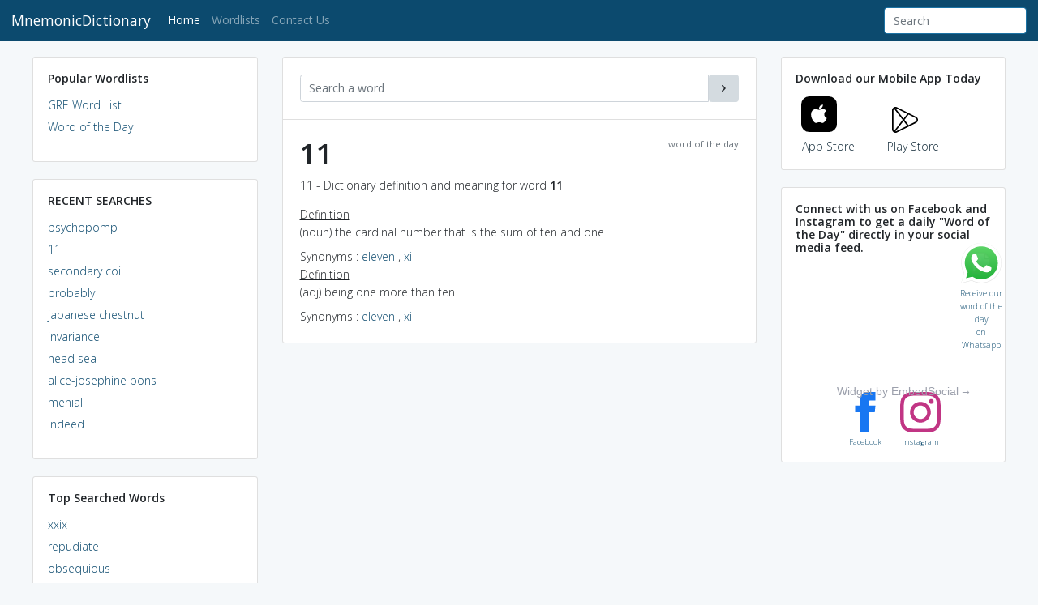

--- FILE ---
content_type: text/html; charset=UTF-8
request_url: https://mnemonicdictionary.com/word/11
body_size: 10393
content:
<!DOCTYPE html>
<html lang="en">
  <head>

    <meta charset="utf-8">
    <meta http-equiv="X-UA-Compatible" content="IE=edge">
    <meta name="viewport" content="width=device-width, initial-scale=1">     <meta name='description' content='MnemonicDictionary.com - Meaning of 11 and a memory aid (called Mnemonic) to retain that meaning for long time in our memory.'>
    <meta name='keywords' content='11, meaning, definition, word power made easy, mnemonic, mnemonics, dictionary, gre words, gre dictionary, vocabulary, word list'>     <meta name="author" content="OpenCubicles - Mnemonic Dictionary" />
    <meta name="robots" content="index, follow">
    <title>11 meaning - definition of 11 by Mnemonic Dictionary</title>
    <link href='https://fonts.googleapis.com/css?family=Open+Sans:400,300,600' rel='stylesheet' type='text/css'>
    <link href="/assets_old/css/toolkit.css?time=1111" rel="stylesheet">
    <link href="/assets_old/css/application.css" rel="stylesheet">
    <meta name='impact-site-verification' value='fceaeead-7e93-467e-bcad-220ca09669e2'>
    <link rel="stylesheet" href="https://use.fontawesome.com/releases/v5.0.13/css/all.css" integrity="sha384-DNOHZ68U8hZfKXOrtjWvjxusGo9WQnrNx2sqG0tfsghAvtVlRW3tvkXWZh58N9jp" crossorigin="anonymous">
    <script async src="//pagead2.googlesyndication.com/pagead/js/adsbygoogle.js"></script>
<script type="text/javascript">
    (function(c,l,a,r,i,t,y){
        c[a]=c[a]||function(){(c[a].q=c[a].q||[]).push(arguments)};
        t=l.createElement(r);t.async=1;t.src="https://www.clarity.ms/tag/"+i;
        y=l.getElementsByTagName(r)[0];y.parentNode.insertBefore(t,y);
    })(window, document, "clarity", "script", "m5bpaon62f");
</script>
    <script>
       /*
         (adsbygoogle = window.adsbygoogle || []).push({
              google_ad_client: "ca-pub-1982458980722225",
              enable_page_level_ads: true
         });
         */
    </script>


    <!-- Google tag start (gtag.js) -->
    <script async src="https://www.googletagmanager.com/gtag/js?id=G-90L8R6W5PS"></script>
    <script>
      window.dataLayer = window.dataLayer || [];
      function gtag(){dataLayer.push(arguments);}
      gtag('js', new Date());

      gtag('config', 'G-90L8R6W5PS');
    </script>
    <!-- Google tag end (gtag.js) -->

    <style>
      /* note: this is a hack for ios iframe for bootstrap themes shopify page */

      /* this chunk of css is not part of the toolkit :) */
      body {
        width: 1px;
        min-width: 100%;
        *width: 100%;
      }
    </style>
  
    <!-- Add the slick-theme.css if you want default styling -->
    <link rel="stylesheet" type="text/css" href="//cdnjs.cloudflare.com/ajax/libs/slick-carousel/1.9.0/slick.min.css"/>
    <!-- Add the slick-theme.css if you want default styling -->
    <link rel="stylesheet" type="text/css" href="//cdnjs.cloudflare.com/ajax/libs/slick-carousel/1.9.0/slick-theme.min.css"/>
  </head>
  <body class="with-top-navbar">
    <div id="fb-root"></div>
    <script>(function(d, s, id) {
      var js, fjs = d.getElementsByTagName(s)[0];
      if (d.getElementById(id)) return;
      js = d.createElement(s); js.id = id;
      js.src = 'https://connect.facebook.net/en_US/sdk.js#xfbml=1&version=v3.0&appId=8714940348&autoLogAppEvents=1';
      fjs.parentNode.insertBefore(js, fjs);
    }(document, 'script', 'facebook-jssdk'));</script>


    <div class="growl" id="app-growl"></div>
    <nav class="navbar navbar-expand-md fixed-top navbar-dark bg-primary app-navbar">
      <a class="navbar-brand" href="/">
        MnemonicDictionary
      </a>
      <button class="navbar-toggler navbar-toggler-right d-md-none" type="button" data-toggle="collapse" data-target="#navbarResponsive" aria-controls="navbarResponsive" aria-expanded="false" aria-label="Toggle navigation">
        <span class="navbar-toggler-icon"></span>
      </button>
      <div class="collapse navbar-collapse" id="navbarResponsive">
        <ul class="navbar-nav mr-auto">
          <li class="nav-item active">
            <a class="nav-link" href="/">Home <span class="sr-only">(current)</span></a>
          </li>
          <li class="nav-item">
            <a class="nav-link" href="/wordlist/GREwordlist">Wordlists</a>
          </li>
         
          <li class="nav-item">
            <a class="nav-link" href="/contact-us">Contact Us</a>
          </li>
          

        </ul>
        <form class="form-inline float-right d-none d-md-flex" action="/">
          <input class="form-control" type="text" name="word" data-action="grow" placeholder="Search">
        </form>
      </div>
    </nav>
    <div class="container pt-4 pb-5">
      <div class="row">
         


        <div class="col-lg-3">
          
<div class="card d-md-block d-lg-block mb-4">
  <div class="card-body">
    <h6 class="mb-3">Popular Wordlists</h6>
    <ul class="list-unstyled list-spaced">
      <li><a href="/wordlist/GREwordlist">GRE Word List</a></li>
      <li><a href="/wordlist/WordOfTheDay">Word of the Day</a></li>
    </ul>
  </div>
</div>

<div class="card d-md-block d-lg-block mb-4">
  <div class="card-body">
    <h6 class="mb-3">RECENT SEARCHES</h6>
    <ul class="list-unstyled list-spaced">

            <li>
        <a href="/word/psychopomp">psychopomp</a>
      </li>
            <li>
        <a href="/word/11">11</a>
      </li>
            <li>
        <a href="/word/secondary coil">secondary coil</a>
      </li>
            <li>
        <a href="/word/probably">probably</a>
      </li>
            <li>
        <a href="/word/japanese chestnut">japanese chestnut</a>
      </li>
            <li>
        <a href="/word/invariance">invariance</a>
      </li>
            <li>
        <a href="/word/head sea">head sea</a>
      </li>
            <li>
        <a href="/word/alice-josephine pons">alice-josephine pons</a>
      </li>
            <li>
        <a href="/word/menial">menial</a>
      </li>
            <li>
        <a href="/word/indeed">indeed</a>
      </li>
      
    </ul>
  </div>
</div>

<div class="card d-md-block d-lg-block mb-4">
  <div class="card-body">
    <h6 class="mb-3">Top Searched Words</h6>
    <ul class="list-unstyled list-spaced">
            <li>
        <a href="/word/xxix">xxix</a>
      </li>
            <li>
        <a href="/word/repudiate">repudiate</a>
      </li>
            <li>
        <a href="/word/obsequious">obsequious</a>
      </li>
            <li>
        <a href="/word/abate">abate</a>
      </li>
            <li>
        <a href="/word/abjure">abjure</a>
      </li>
            <li>
        <a href="/word/contrite">contrite</a>
      </li>
            <li>
        <a href="/word/desiccate">desiccate</a>
      </li>
            <li>
        <a href="/word/obdurate">obdurate</a>
      </li>
            <li>
        <a href="/word/cogent">cogent</a>
      </li>
            <li>
        <a href="/word/recondite">recondite</a>
      </li>
          </ul>
  </div>
</div>

<!-- HOME PAGE LEFT SIDE ORIGINAL -->
<ins class="adsbygoogle"
     style="display:block"
     data-ad-client="ca-pub-1982458980722225"
     data-ad-slot="3525892918"
     data-ad-format="auto"
     data-full-width-responsive="true"></ins>
<script>
(adsbygoogle = window.adsbygoogle || []).push({});
</script>
        </div>
        <div class="col-lg-6">
          
<ul class="list-group media-list media-list-stream mb-4">

  <li class="media list-group-item p-4">
    <form style="width:100%" action="/">
      <div class="input-group">
        <input type="text" name="word" class="form-control" placeholder="Search a word" />
        <div class="input-group-btn">
          <button type="submit" class="btn btn-secondary align-self-stretch">
            <span class="icon icon-chevron-right"></span>
          </button>
        </div>
      </div>
    </form>
  </li>

  <li class="media list-group-item p-4">

    <div class="media-body">
      <div class="media-heading">
        <small class="float-right text-muted">word of the day</small>

        <h1>11</h1>
        <p>
          11 - Dictionary definition and meaning for word 
          <strong>11</strong></p>
      </div>

            <div style="padding-bottom:0px;">
                <u>Definition</u><br /> (noun) the cardinal number that is the sum of ten and one
                              <div style="padding-top:8px;">
            <u>Synonyms</u> :             <a href="/word/eleven">eleven</a>  ,              <a href="/word/xi">xi</a>            </div>
            
                  <u>Definition</u><br /> (adj) being one more than ten
                              <div style="padding-top:8px;">
            <u>Synonyms</u> :             <a href="/word/eleven">eleven</a>  ,              <a href="/word/xi">xi</a>            </div>
            
                </div>
       

    

    </div>
  </li>
</ul>
 
 

  <div style="margin-top:10px;">
              </div>

        </div>
        <div class="col-lg-3">

  <div class="card mb-4  d-lg-block">
            <div class="card-body">
              <h6 class="mb-3">Download our Mobile App Today</h6>
              <div>
               
                <a
                    href="https://apps.apple.com/us/app/mnemonic-dictionary/id6447327252"
                    class="mr-4 inline-flex h-[70px] items-center justify-center rounded-lg bg-white px-6 text-center text-lg font-medium text-dark shadow-md transition duration-200 hover:text-primary hover:shadow-lg"
                    style="display: inline-block;width:80px;"
                    target="_blank"
                  >
                    <span class="mr-4">
                      <svg
                        width="45"
                        height="45"
                        viewBox="0 0 45 45"
                        xmlns="http://www.w3.org/2000/svg"
                        class="fill-current"
                      >
                        <rect width="44.075" height="44.075" rx="10" />
                        <path
                          d="M28.3839 22.1669C28.3728 20.3185 29.2337 18.9255 30.9722 17.8983C29.9999 16.5432 28.5288 15.7978 26.5896 15.6542C24.7536 15.5133 22.7448 16.6949 22.0093 16.6949C21.2319 16.6949 19.4544 15.703 18.0558 15.703C15.1693 15.7463 12.1018 17.9416 12.1018 22.4081C12.1018 23.728 12.3498 25.0912 12.8457 26.4951C13.5088 28.3435 15.8993 32.8723 18.3929 32.7991C19.6968 32.7693 20.619 31.8993 22.3157 31.8993C23.9623 31.8993 24.8149 32.7991 26.2692 32.7991C28.7851 32.7639 30.9471 28.647 31.5768 26.7933C28.2028 25.2457 28.3839 22.2617 28.3839 22.1669ZM25.4557 13.9007C26.8683 12.2691 26.7401 10.7839 26.6983 10.25C25.4501 10.3205 24.0069 11.0766 23.185 12.0062C22.2795 13.0036 21.7474 14.2367 21.8616 15.6271C23.2101 15.7274 24.4415 15.0525 25.4557 13.9007Z"
                          fill="white"
                        />
                      </svg>
                    </span>
                    App Store
                  </a>

                  <a
                   style="display: inline-block;width:80px;"
                    href="https://play.google.com/store/apps/details?id=com.englishdictionary.mnemonicsvocabulary"
                    class="group inline-flex h-[70px] items-center justify-center rounded-lg px-6 text-center text-lg font-medium text-dark transition duration-200 hover:bg-white hover:text-primary hover:shadow-lg"
                    target="_blank"
                  >
                    <span class="mr-4">
                      <svg
                        width="32"
                        height="32"
                        viewBox="0 0 32 32"
                        xmlns="http://www.w3.org/2000/svg"
                        class="fill-current"
                      >
                        <path
                          d="M29.6278 12.1591L6.2082 0.47616C4.84543 -0.228846 3.28076 -0.128131 2.01893 0.627233C0.757098 1.43295 0 2.79261 0 4.30334V27.6692C0 29.18 0.757098 30.5396 2.0694 31.3454C2.77603 31.7986 3.53312 32 4.34069 32C4.99684 32 5.653 31.8489 6.25867 31.5468L29.6278 19.8135C31.0915 19.0581 32 17.5977 32 15.9863C32 14.3748 31.0915 12.8641 29.6278 12.1591ZM18.776 8.68444L14.2334 14.5259L4.29022 1.7351C4.69401 1.7351 5.04732 1.83581 5.40063 1.98689L18.776 8.68444ZM1.76656 27.6692V4.30334C1.76656 3.59833 2.0694 2.89332 2.62461 2.4401L13.123 15.9863L2.57413 29.5325C2.01893 29.0793 1.76656 28.3743 1.76656 27.6692ZM5.40063 29.9353C5.04732 30.1368 4.64353 30.1871 4.23975 30.1871L14.183 17.3963L18.7256 23.2881L5.40063 29.9353ZM28.8707 18.2524L20.3912 22.4824L15.3438 15.9863L20.3912 9.49016L28.8707 13.7202C29.7287 14.1734 30.2839 15.0295 30.2839 15.9863C30.2839 16.9431 29.7287 17.7992 28.8707 18.2524Z"
                        />
                      </svg>
                    </span>
                    Play Store
                  </a>

              </div>
            </div>
          </div>
              <!--      <div class="card mb-4  d-lg-block">
  
<!-- <a href="//1.envato.market/c/2015063/377365/4662" id="377365"><img src="//a.impactradius-go.com/display-ad/4662-377365" border="0" alt="" width="300" height="600"/></a><img height="0" width="0" src="//1.envato.market/i/2015063/377365/4662" style="position:absolute;visibility:hidden;" border="0" /> 
</div>-->
<div class="card mb-4  d-lg-block" style="display: none;">
<div class="card-body">
  <h6 class="mb-3">Connect with us on Facebook and Instagram to get a daily "Word of the Day" directly in your social media feed.</h6>
  <div class="embedsocial-hashtag" data-ref="9fb4ae49031ce1b9f555ef6c00bfd34e0a4eb740"><a class="feed-powered-by-es feed-powered-by-es-slider-new" href="https://embedsocial.com/social-media-aggregator/" target="_blank" title="Widget by EmbedSocial">Widget by EmbedSocial<span>→</span></a></div><script>(function(d, s, id){var js; if (d.getElementById(id)) {return;} js = d.createElement(s); js.id = id; js.src = "https://embedsocial.com/cdn/ht.js"; d.getElementsByTagName("head")[0].appendChild(js);}(document, "script", "EmbedSocialHashtagScript"));</script>
  <div style="font-size:0.7rem;text-align: center;">



<a style="display: inline-block;width:50px;" href="https://www.facebook.com/memliapp" target="_blank"><svg xmlns="http://www.w3.org/2000/svg" class="h-7 w-7 inline" fill="currentColor" style="color: #1877f2" viewBox="0 0 24 24">
  <path d="M9 8h-3v4h3v12h5v-12h3.642l.358-4h-4v-1.667c0-.955.192-1.333 1.115-1.333h2.885v-5h-3.808c-3.596 0-5.192 1.583-5.192 4.615v3.385z"></path>
</svg> <span class="hover:text-sky-950 text-sky-900">Facebook</span></a> &nbsp;&nbsp;&nbsp;&nbsp;

<!-- Instagram -->
<a style="display: inline-block;width:50px;" href="https://www.instagram.com/memliapp" target="_blank"><svg xmlns="http://www.w3.org/2000/svg" class="h-7 w-7 inline" fill="currentColor" style="color: #c13584" viewBox="0 0 24 24">
  <path d="M12 2.163c3.204 0 3.584.012 4.85.07 3.252.148 4.771 1.691 4.919 4.919.058 1.265.069 1.645.069 4.849 0 3.205-.012 3.584-.069 4.849-.149 3.225-1.664 4.771-4.919 4.919-1.266.058-1.644.07-4.85.07-3.204 0-3.584-.012-4.849-.07-3.26-.149-4.771-1.699-4.919-4.92-.058-1.265-.07-1.644-.07-4.849 0-3.204.013-3.583.07-4.849.149-3.227 1.664-4.771 4.919-4.919 1.266-.057 1.645-.069 4.849-.069zm0-2.163c-3.259 0-3.667.014-4.947.072-4.358.2-6.78 2.618-6.98 6.98-.059 1.281-.073 1.689-.073 4.948 0 3.259.014 3.668.072 4.948.2 4.358 2.618 6.78 6.98 6.98 1.281.058 1.689.072 4.948.072 3.259 0 3.668-.014 4.948-.072 4.354-.2 6.782-2.618 6.979-6.98.059-1.28.073-1.689.073-4.948 0-3.259-.014-3.667-.072-4.947-.196-4.354-2.617-6.78-6.979-6.98-1.281-.059-1.69-.073-4.949-.073zm0 5.838c-3.403 0-6.162 2.759-6.162 6.162s2.759 6.163 6.162 6.163 6.162-2.759 6.162-6.163c0-3.403-2.759-6.162-6.162-6.162zm0 10.162c-2.209 0-4-1.79-4-4 0-2.209 1.791-4 4-4s4 1.791 4 4c0 2.21-1.791 4-4 4zm6.406-11.845c-.796 0-1.441.645-1.441 1.44s.645 1.44 1.441 1.44c.795 0 1.439-.645 1.439-1.44s-.644-1.44-1.439-1.44z"></path>
</svg> <span class="hover:text-sky-950 text-sky-900">Instagram</span></a>
  </div>
  </div>
</div>


        



         
       
 
<!-- HOME PAGE  RIGHT -->
<ins class="adsbygoogle"
     style="display:block"
     data-ad-client="ca-pub-1982458980722225"
     data-ad-slot="8353528782"
     data-ad-format="auto"
     data-full-width-responsive="true"></ins>
<script>
(adsbygoogle = window.adsbygoogle || []).push({});
</script>



        
        

                  </div>
      </div>

    </div>

    <script src="/assets_old/js/jquery.min.js"></script>
    <script src="/assets_old/js/popper.min.js"></script>
    <script src="/assets_old/js/chart.js"></script>
    <script src="/assets_old/js/toolkit.js"></script>
    <script src="/assets_old/js/application.js"></script>
    <script>
      // execute/clear BS loaders for docs
      $(function() {
        while (window.BS && window.BS.loader && window.BS.loader.length) {
          (window.BS.loader.pop())()
        }
      })
    </script>
    <!-- whatspp widget -->
    <div>
     <!--  <a href="https://api.whatsapp.com/send?phone=918901063175&text=Hola%21%20Please%20send me%20regular%20tips%20and%20tricks%20for%20building%20my%20vocabulary." class="float-whats-app" target="_blank">
        <i class="fab fa-whatsapp my-float-whatsapp"></i>
      </a> -->
      <style>
        .float-whats-app {
          position: fixed;
          width: 60px;
          height: 60px;
          bottom: 40px;
          right: 40px;
          background-color: #25d366;
          color: #FFF;
          border-radius: 50px;
          text-align: center;
          font-size: 30px;
          box-shadow: 2px 2px 3px #999;
          z-index: 100;
        }

        .my-float-whatsapp {
          margin-top: 16px;
        }
      </style>
    </div>
    <div>
      <a href="javascript:" id="return-to-top"><i class="fas fa-arrow-up"></i></a>
      <style>
        #return-to-top {
            position: fixed;
            bottom: 40px;
            right: 200px;
            background: rgb(0, 0, 0);
            background: rgba(0, 0, 0, 0.7);
            width: 50px;
            height: 50px;
            display: block;
            text-decoration: none;
            -webkit-border-radius: 35px;
            -moz-border-radius: 35px;
            border-radius: 35px;
            display: none;
            -webkit-transition: all 0.3s linear;
            -moz-transition: all 0.3s ease;
            -ms-transition: all 0.3s ease;
            -o-transition: all 0.3s ease;
            transition: all 0.3s ease;
        }
        #return-to-top i {
            color: #fff;
            margin: 0;
            position: relative;
            left: 16px;
            top: 13px;
            font-size: 19px;
            -webkit-transition: all 0.3s ease;
            -moz-transition: all 0.3s ease;
            -ms-transition: all 0.3s ease;
            -o-transition: all 0.3s ease;
            transition: all 0.3s ease;
        }
        #return-to-top:hover {
            background: rgba(0, 0, 0, 0.9);
        }
        #return-to-top:hover i {
            color: #fff;
            top: 5px;
        }
      </style>
      <script>

      // ===== Scroll to Top ==== 
      $(window).scroll(function() {
          if ($(this).scrollTop() >= 50) {        // If page is scrolled more than 50px
              $('#return-to-top').fadeIn(200);    // Fade in the arrow
          } else {
              $('#return-to-top').fadeOut(200);   // Else fade out the arrow
          }
      });
      $('#return-to-top').click(function() {      // When arrow is clicked
          $('body,html').animate({
              scrollTop : 0                       // Scroll to top of body
          }, 500);
      });
    </script>
  </div>
  <div id="footer" style="height:50px;">
  </div>
  <script type="text/javascript" src="//cdnjs.cloudflare.com/ajax/libs/slick-carousel/1.9.0/slick.min.js"></script>
  <script>
    $(document).ready(function() {
      $(".slider").slick({
        dots: true,
        arrows: false,
        responsive: [
          {
            breakpoint: 1024,
            settings: {
              slidesToShow: 3,
              slidesToScroll: 2,
              infinite: true,
              dots: true,
              arrows: true
            }
          },
          {
            breakpoint: 600,
            settings: {
              slidesToShow: 2,
              slidesToScroll: 2,
              dots: false,
              arrows: true
            }
          },
          {
            breakpoint: 480,
            settings: {
              slidesToShow: 2,
              slidesToScroll: 1,
              dots: false,
              arrows: true
            }
          }
        ]
      });
    });
  </script>
  <style type="text/css">
 .mnemonics-slides22 {
  max-width: 440px;
  overflow: hidden;
 }
  /*
  .mnemonics-slides2 {
    width:100%;
    overflow: hidden;
    flex:1;
  }
    .slider {
    width:100%;
    overflow: hidden;
    flex:1;
  }

  */
    .mnemonic-card  {
      height:250px;margin-right:5px;margin-bottom: 10px;
    }
    .mnemonic-card .card-body {
      overflow-y: auto;
    }
    .md-attribution {
      font-size: 10px;
    }
    .slick-prev {
      left: -20px;
    }
    .slick-next {
        right: -15px;
    }

    .slick-prev:before {
      color: black;
    }
    .slick-next:before {
      color: black;
    }

  </style>



  <style>
   
   /* 
    .bg-primary {
  background-color: #283e4a !important ;
  }
  .btn-secondary {
 background-color: #41b14f !important;
  }
  .slick-prev:before {
    color: #41b14f !important;
}
.slick-next:before {
    color: #41b14f !important;
}
body {
   background-color: #f5f5f5 !important;
  }

  */
/*.fa-lightbulb:before {
    color: #ff314e !important;
} */
  </style>

<!-- Modal -->
<div class="modal fade" id="hiringModal" tabindex="-1" role="dialog" aria-labelledby="hiringModalLabel" aria-hidden="true">
  <div class="modal-dialog" role="document">
    <div class="modal-content">
      <div class="modal-header">
        <h5 class="modal-title" id="hiringModalLabel">We are Hiring!</h5>
        <button type="button" class="close" data-dismiss="modal" aria-label="Close">
          <span aria-hidden="true">&times;</span>
        </button>
      </div>
      <div class="modal-body">
        We are looking for Content Writers (1-2 years experience) for our ed-tech startup based out of Gurgaon. If interested, please reach out to us at career@opencubicles.com
      </div>
      <div class="modal-footer">
        <button type="button" class="btn btn-secondary" data-dismiss="modal">Close</button>
      </div>
    </div>
  </div>
</div>


<div class="modal fade" id="booksModal" tabindex="-1" role="dialog" aria-labelledby="booksModalLabel" aria-hidden="true">
  <div class="modal-dialog" role="document">
    <div class="modal-content">
      <div class="modal-header">
        <h5 class="modal-title" id="booksModalLabel">Books We Recommend!</h5>
        <button type="button" class="close" data-dismiss="modal" aria-label="Close">
          <span aria-hidden="true">&times;</span>
        </button>
      </div>
      <div class="modal-body">

   <h6 class="mb-3">5 Great English Vocabulary Books we Recommend!</h6>
              <div>
                <ul>
                  <li>
                    <a target="_blank" href="https://amzn.to/2wpUBIG">Oxford Picture Dictionary</a>
                  </li>
                  <li>
                    <a target="_blank" href="https://amzn.to/2MMvMAR">Word Power Made Easy </a>
                  </li>
                  <li>
                    <a target="_blank" href="https://amzn.to/2wlIKLO">McGraw-Hill Education Essential ESL Dictionary </a>
                  </li>
                  <li>
                    <a target="_blank" href="https://amzn.to/2wlVPVj">504 Absolutely Essential Words 6th Edition</a>
                  </li>
                  <li>
                    <a target="_blank" href="https://amzn.to/2wimTVA">English Vocabulary in Use Advanced with CD-ROM: Vocabulary Reference and Practice 2nd Edition</a>
                  </li>
              
                </ul>
              </div>    


      </div>
      <div class="modal-footer">
        <button type="button" class="btn btn-secondary" data-dismiss="modal">Close</button>
      </div>
    </div>
  </div>
</div>
<!-- Go to www.addthis.com/dashboard to customize your tools --> 
<script type="text/javascript" src="//s7.addthis.com/js/300/addthis_widget.js#pubid=ra-5bceb1ebb4d662b8"></script>

<a href="https://whatsapp.com/channel/0029VaAf7CD4Spk9xZCir31S" class="float" target="_blank">
<svg xmlns="http://www.w3.org/2000/svg" xmlns:xlink="http://www.w3.org/1999/xlink" width="50" height="50" viewBox="0 0 1219.547 1225.016"><path fill="#E0E0E0" d="M1041.858 178.02C927.206 63.289 774.753.07 612.325 0 277.617 0 5.232 272.298 5.098 606.991c-.039 106.986 27.915 211.42 81.048 303.476L0 1225.016l321.898-84.406c88.689 48.368 188.547 73.855 290.166 73.896h.258.003c334.654 0 607.08-272.346 607.222-607.023.056-162.208-63.052-314.724-177.689-429.463zm-429.533 933.963h-.197c-90.578-.048-179.402-24.366-256.878-70.339l-18.438-10.93-191.021 50.083 51-186.176-12.013-19.087c-50.525-80.336-77.198-173.175-77.16-268.504.111-278.186 226.507-504.503 504.898-504.503 134.812.056 261.519 52.604 356.814 147.965 95.289 95.36 147.728 222.128 147.688 356.948-.118 278.195-226.522 504.543-504.693 504.543z"/><linearGradient id="a" gradientUnits="userSpaceOnUse" x1="609.77" y1="1190.114" x2="609.77" y2="21.084"><stop offset="0" stop-color="#20b038"/><stop offset="1" stop-color="#60d66a"/></linearGradient><path fill="url(#a)" d="M27.875 1190.114l82.211-300.18c-50.719-87.852-77.391-187.523-77.359-289.602.133-319.398 260.078-579.25 579.469-579.25 155.016.07 300.508 60.398 409.898 169.891 109.414 109.492 169.633 255.031 169.57 409.812-.133 319.406-260.094 579.281-579.445 579.281-.023 0 .016 0 0 0h-.258c-96.977-.031-192.266-24.375-276.898-70.5l-307.188 80.548z"/><image overflow="visible" opacity=".08" width="682" height="639" xlink:href="FCC0802E2AF8A915.png" transform="translate(270.984 291.372)"/><path fill-rule="evenodd" clip-rule="evenodd" fill="#FFF" d="M462.273 349.294c-11.234-24.977-23.062-25.477-33.75-25.914-8.742-.375-18.75-.352-28.742-.352-10 0-26.25 3.758-39.992 18.766-13.75 15.008-52.5 51.289-52.5 125.078 0 73.797 53.75 145.102 61.242 155.117 7.5 10 103.758 166.266 256.203 226.383 126.695 49.961 152.477 40.023 179.977 37.523s88.734-36.273 101.234-71.297c12.5-35.016 12.5-65.031 8.75-71.305-3.75-6.25-13.75-10-28.75-17.5s-88.734-43.789-102.484-48.789-23.75-7.5-33.75 7.516c-10 15-38.727 48.773-47.477 58.773-8.75 10.023-17.5 11.273-32.5 3.773-15-7.523-63.305-23.344-120.609-74.438-44.586-39.75-74.688-88.844-83.438-103.859-8.75-15-.938-23.125 6.586-30.602 6.734-6.719 15-17.508 22.5-26.266 7.484-8.758 9.984-15.008 14.984-25.008 5-10.016 2.5-18.773-1.25-26.273s-32.898-81.67-46.234-111.326z"/><path fill="#FFF" d="M1036.898 176.091C923.562 62.677 772.859.185 612.297.114 281.43.114 12.172 269.286 12.039 600.137 12 705.896 39.633 809.13 92.156 900.13L7 1211.067l318.203-83.438c87.672 47.812 186.383 73.008 286.836 73.047h.255.003c330.812 0 600.109-269.219 600.25-600.055.055-160.343-62.328-311.108-175.649-424.53zm-424.601 923.242h-.195c-89.539-.047-177.344-24.086-253.93-69.531l-18.227-10.805-188.828 49.508 50.414-184.039-11.875-18.867c-49.945-79.414-76.312-171.188-76.273-265.422.109-274.992 223.906-498.711 499.102-498.711 133.266.055 258.516 52 352.719 146.266 94.195 94.266 146.031 219.578 145.992 352.852-.118 274.999-223.923 498.749-498.899 498.749z"/></svg>
Receive our word of the day <br />on Whatsapp
</a>


<style type="text/css">
  
  .float{
  position:fixed;
  width:60px;
  height:60px;
 bottom:50%;
  right:40px;
  border-radius:50px;
  text-align:center;
  font-size:10px;
  z-index:100;
}

.my-float{
  margin-top:16px;
}

@media (max-width: 768px) {
  
  .float{

bottom:100px;


  }

}

</style>
 

<script>

    window.onload = function() {
        const md_popup = document.getElementById('md_popup');
        const msPerDay = 24 * 60 * 60 * 1000; // milliseconds per day
        const cookieName = 'visited';

        function setCookie(name, value, days) {
            const d = new Date();
            d.setTime(d.getTime() + (days*24*60*60*1000));
            let expires = "expires="+ d.toUTCString();
            document.cookie = name + "=" + value + ";" + expires + ";path=/";
        }

        function getCookie(name) {
            let ca = document.cookie.split(';');
            let cookieName = name + "=";
            for(let i = 0; i < ca.length; i++) {
                let c = ca[i].trim();
                if (c.indexOf(cookieName) === 0) {
                    return c.substring(cookieName.length, c.length);
                }
            }
            return "";
        }

        function checkCookie() {
            let lastVisited = getCookie(cookieName);
            if (lastVisited === "") {
                // No cookie found, so display md_popup and set cookie
                setTimeout(() => { $('#exampleModal').modal('show') }, 10000); // Show after 20 seconds
                setCookie(cookieName, new Date().toISOString(), 7); // Set cookie for 7 days
            } else {
                let lastVisitedDate = new Date(lastVisited);
                let currentDate = new Date();
                if ((currentDate - lastVisitedDate) / msPerDay >= 7) {
                    // More than 7 days passed, display md_popup again
			    setTimeout(() => { $('#exampleModal').modal('show') }, 10000); // Show after 20 seconds
	    setCookie(cookieName, currentDate.toISOString(), 7); // Reset cookie for another 7 days
	}
    }
}

checkCookie();
};
</script>


<!-- Button trigger modal -->
<button type="button" class="btn btn-primary" data-toggle="modal" data-target="#exampleModal">
Download Mobile App
</button>
<style>
  .social-links a, .app-links a {
      display: inline-flex;
    align-items: center;
}
  </style>


<!-- Modal -->
<div class="modal fade" id="exampleModal" tabindex="-1" role="dialog" aria-labelledby="exampleModalLabel" aria-hidden="true">
<div class="modal-dialog" role="document">
<div class="modal-content">
<div class="modal-header">
        <h5 class="modal-title" id="exampleModalLabel">Download Mobile App</h5>
        <button type="button" class="close" data-dismiss="modal" aria-label="Close">
          <span aria-hidden="true">&times;</span>
        </button>
      </div>
      <div class="modal-body">
        <h2>Introducing "Memli" — Our New Vocabulary Building App!</h2>
        <p>Embark on a journey to expand your vocabulary with "Memli". Whether you're a language learner or simply love words, "Memli" is tailored to enhance your lexicon effectively and engagingly.</p>
        <div class="app-links links">
            <a href="https://memli.app/"  target="_blank"><i style="font-size:60px;" class="fab fa-apple"></i>&nbsp;Download for iOS</a>&nbsp;
            <a href="https://memli.app/" target="_blank"><i style="font-size:60px;" class="fab fa-android"></i>&nbsp;Download for Android</a>
        </div>
        <hr />
        <h3>Join our community!</h3>
        <p>Follow us on social media and receive our 'Word of the Day' directly in your feed. Engage, learn, and share your insights with a community of word lovers.</p>
        <div class="social-links links">
            <a href="https://www.whatsapp.com/channel/0029VaAf7CD4Spk9xZCir31S" target="_blank"><svg xmlns="http://www.w3.org/2000/svg" xmlns:xlink="http://www.w3.org/1999/xlink" width="50" height="50" viewBox="0 0 1219.547 1225.016"><path fill="#E0E0E0" d="M1041.858 178.02C927.206 63.289 774.753.07 612.325 0 277.617 0 5.232 272.298 5.098 606.991c-.039 106.986 27.915 211.42 81.048 303.476L0 1225.016l321.898-84.406c88.689 48.368 188.547 73.855 290.166 73.896h.258.003c334.654 0 607.08-272.346 607.222-607.023.056-162.208-63.052-314.724-177.689-429.463zm-429.533 933.963h-.197c-90.578-.048-179.402-24.366-256.878-70.339l-18.438-10.93-191.021 50.083 51-186.176-12.013-19.087c-50.525-80.336-77.198-173.175-77.16-268.504.111-278.186 226.507-504.503 504.898-504.503 134.812.056 261.519 52.604 356.814 147.965 95.289 95.36 147.728 222.128 147.688 356.948-.118 278.195-226.522 504.543-504.693 504.543z"></path><linearGradient id="a" gradientUnits="userSpaceOnUse" x1="609.77" y1="1190.114" x2="609.77" y2="21.084"><stop offset="0" stop-color="#20b038"></stop><stop offset="1" stop-color="#60d66a"></stop></linearGradient><path fill="url(#a)" d="M27.875 1190.114l82.211-300.18c-50.719-87.852-77.391-187.523-77.359-289.602.133-319.398 260.078-579.25 579.469-579.25 155.016.07 300.508 60.398 409.898 169.891 109.414 109.492 169.633 255.031 169.57 409.812-.133 319.406-260.094 579.281-579.445 579.281-.023 0 .016 0 0 0h-.258c-96.977-.031-192.266-24.375-276.898-70.5l-307.188 80.548z"></path><image overflow="visible" opacity=".08" width="682" height="639" xlink:href="FCC0802E2AF8A915.png" transform="translate(270.984 291.372)"></image><path fill-rule="evenodd" clip-rule="evenodd" fill="#FFF" d="M462.273 349.294c-11.234-24.977-23.062-25.477-33.75-25.914-8.742-.375-18.75-.352-28.742-.352-10 0-26.25 3.758-39.992 18.766-13.75 15.008-52.5 51.289-52.5 125.078 0 73.797 53.75 145.102 61.242 155.117 7.5 10 103.758 166.266 256.203 226.383 126.695 49.961 152.477 40.023 179.977 37.523s88.734-36.273 101.234-71.297c12.5-35.016 12.5-65.031 8.75-71.305-3.75-6.25-13.75-10-28.75-17.5s-88.734-43.789-102.484-48.789-23.75-7.5-33.75 7.516c-10 15-38.727 48.773-47.477 58.773-8.75 10.023-17.5 11.273-32.5 3.773-15-7.523-63.305-23.344-120.609-74.438-44.586-39.75-74.688-88.844-83.438-103.859-8.75-15-.938-23.125 6.586-30.602 6.734-6.719 15-17.508 22.5-26.266 7.484-8.758 9.984-15.008 14.984-25.008 5-10.016 2.5-18.773-1.25-26.273s-32.898-81.67-46.234-111.326z"></path><path fill="#FFF" d="M1036.898 176.091C923.562 62.677 772.859.185 612.297.114 281.43.114 12.172 269.286 12.039 600.137 12 705.896 39.633 809.13 92.156 900.13L7 1211.067l318.203-83.438c87.672 47.812 186.383 73.008 286.836 73.047h.255.003c330.812 0 600.109-269.219 600.25-600.055.055-160.343-62.328-311.108-175.649-424.53zm-424.601 923.242h-.195c-89.539-.047-177.344-24.086-253.93-69.531l-18.227-10.805-188.828 49.508 50.414-184.039-11.875-18.867c-49.945-79.414-76.312-171.188-76.273-265.422.109-274.992 223.906-498.711 499.102-498.711 133.266.055 258.516 52 352.719 146.266 94.195 94.266 146.031 219.578 145.992 352.852-.118 274.999-223.923 498.749-498.899 498.749z"></path></svg>
            &nbsp;WhatsApp</a>&nbsp;
            <a href="https://www.instagram.com/memliapp/" target="_blank"><svg width="50" xmlns="http://www.w3.org/2000/svg" class="h-7 w-7 inline" fill="currentColor" style="color: #c13584" viewBox="0 0 24 24">
  <path d="M12 2.163c3.204 0 3.584.012 4.85.07 3.252.148 4.771 1.691 4.919 4.919.058 1.265.069 1.645.069 4.849 0 3.205-.012 3.584-.069 4.849-.149 3.225-1.664 4.771-4.919 4.919-1.266.058-1.644.07-4.85.07-3.204 0-3.584-.012-4.849-.07-3.26-.149-4.771-1.699-4.919-4.92-.058-1.265-.07-1.644-.07-4.849 0-3.204.013-3.583.07-4.849.149-3.227 1.664-4.771 4.919-4.919 1.266-.057 1.645-.069 4.849-.069zm0-2.163c-3.259 0-3.667.014-4.947.072-4.358.2-6.78 2.618-6.98 6.98-.059 1.281-.073 1.689-.073 4.948 0 3.259.014 3.668.072 4.948.2 4.358 2.618 6.78 6.98 6.98 1.281.058 1.689.072 4.948.072 3.259 0 3.668-.014 4.948-.072 4.354-.2 6.782-2.618 6.979-6.98.059-1.28.073-1.689.073-4.948 0-3.259-.014-3.667-.072-4.947-.196-4.354-2.617-6.78-6.979-6.98-1.281-.059-1.69-.073-4.949-.073zm0 5.838c-3.403 0-6.162 2.759-6.162 6.162s2.759 6.163 6.162 6.163 6.162-2.759 6.162-6.163c0-3.403-2.759-6.162-6.162-6.162zm0 10.162c-2.209 0-4-1.79-4-4 0-2.209 1.791-4 4-4s4 1.791 4 4c0 2.21-1.791 4-4 4zm6.406-11.845c-.796 0-1.441.645-1.441 1.44s.645 1.44 1.441 1.44c.795 0 1.439-.645 1.439-1.44s-.644-1.44-1.439-1.44z"></path>
</svg>&nbsp;Instagram</a>&nbsp;
            <a href="https://www.facebook.com/memliapp" target="_blank"><svg   width="50"  xmlns="http://www.w3.org/2000/svg" class="h-7 w-7 inline" fill="currentColor" style="color: #1877f2" viewBox="0 0 24 24">
  <path d="M9 8h-3v4h3v12h5v-12h3.642l.358-4h-4v-1.667c0-.955.192-1.333 1.115-1.333h2.885v-5h-3.808c-3.596 0-5.192 1.583-5.192 4.615v3.385z"></path>
</svg>&nbsp;Facebook</a>
        </div>
      </div>
      <div class="modal-footer">
        <button type="button" class="btn btn-secondary" data-dismiss="modal">Close</button>
      </div>
    </div>
  </div>
</div>
  </body>
</html>


--- FILE ---
content_type: text/html; charset=utf-8
request_url: https://www.google.com/recaptcha/api2/aframe
body_size: 268
content:
<!DOCTYPE HTML><html><head><meta http-equiv="content-type" content="text/html; charset=UTF-8"></head><body><script nonce="V7mQCsg7RpUXqROwdYCgrw">/** Anti-fraud and anti-abuse applications only. See google.com/recaptcha */ try{var clients={'sodar':'https://pagead2.googlesyndication.com/pagead/sodar?'};window.addEventListener("message",function(a){try{if(a.source===window.parent){var b=JSON.parse(a.data);var c=clients[b['id']];if(c){var d=document.createElement('img');d.src=c+b['params']+'&rc='+(localStorage.getItem("rc::a")?sessionStorage.getItem("rc::b"):"");window.document.body.appendChild(d);sessionStorage.setItem("rc::e",parseInt(sessionStorage.getItem("rc::e")||0)+1);localStorage.setItem("rc::h",'1768619094656');}}}catch(b){}});window.parent.postMessage("_grecaptcha_ready", "*");}catch(b){}</script></body></html>